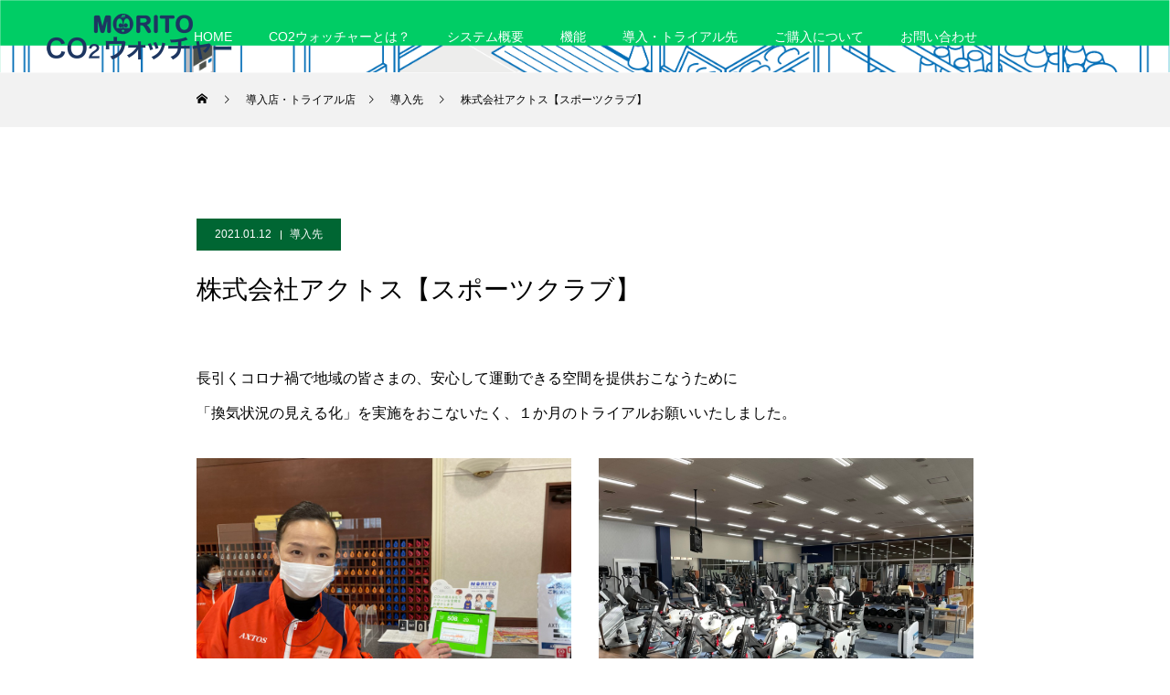

--- FILE ---
content_type: text/html; charset=UTF-8
request_url: https://co2watcher.com/archives/952/01/12/
body_size: 18123
content:
<!DOCTYPE html>
<html class="pc" dir="ltr" lang="ja" prefix="og: https://ogp.me/ns#">
<head prefix="og: http://ogp.me/ns# fb: http://ogp.me/ns/fb#">
<meta charset="UTF-8">
<!--[if IE]><meta http-equiv="X-UA-Compatible" content="IE=edge"><![endif]-->
<meta name="viewport" content="width=device-width">

<meta name="description" content="			長引くコロナ禍で地域の皆さまの、安心して運動できる空間を提供おこなうために「換気状況の見える化」を実施をおこないたく、１か月のトライアルお願いいたしました。">
<meta name="facebook-domain-verification" content="2dzvp33agunnykvrv3cy18vdvn20si" />
<link rel="pingback" href="https://co2watcher.com/wp/xmlrpc.php">
<link rel="shortcut icon" href="https://co2watcher.com/wp/wp-content/uploads/2020/10/favicon-co2.png">

		<!-- All in One SEO 4.8.5 - aioseo.com -->
		<title>株式会社アクトス【スポーツクラブ】 - co2watcherサイト</title>
	<meta name="description" content="長引くコロナ禍で地域の皆さまの、安心して運動できる空間を提供おこなうために 「換気状況の見える化」を実施をおこ" />
	<meta name="robots" content="max-image-preview:large" />
	<meta name="author" content="har-wpmaster"/>
	<link rel="canonical" href="https://co2watcher.com/archives/952/01/12/" />
	<meta name="generator" content="All in One SEO (AIOSEO) 4.8.5" />
		<meta property="og:locale" content="ja_JP" />
		<meta property="og:site_name" content="co2watcherサイト -" />
		<meta property="og:type" content="article" />
		<meta property="og:title" content="株式会社アクトス【スポーツクラブ】 - co2watcherサイト" />
		<meta property="og:description" content="長引くコロナ禍で地域の皆さまの、安心して運動できる空間を提供おこなうために 「換気状況の見える化」を実施をおこ" />
		<meta property="og:url" content="https://co2watcher.com/archives/952/01/12/" />
		<meta property="article:published_time" content="2021-01-12T06:26:10+00:00" />
		<meta property="article:modified_time" content="2021-01-12T06:45:51+00:00" />
		<meta name="twitter:card" content="summary_large_image" />
		<meta name="twitter:title" content="株式会社アクトス【スポーツクラブ】 - co2watcherサイト" />
		<meta name="twitter:description" content="長引くコロナ禍で地域の皆さまの、安心して運動できる空間を提供おこなうために 「換気状況の見える化」を実施をおこ" />
		<script type="application/ld+json" class="aioseo-schema">
			{"@context":"https:\/\/schema.org","@graph":[{"@type":"BlogPosting","@id":"https:\/\/co2watcher.com\/archives\/952\/01\/12\/#blogposting","name":"\u682a\u5f0f\u4f1a\u793e\u30a2\u30af\u30c8\u30b9\u3010\u30b9\u30dd\u30fc\u30c4\u30af\u30e9\u30d6\u3011 - co2watcher\u30b5\u30a4\u30c8","headline":"\u682a\u5f0f\u4f1a\u793e\u30a2\u30af\u30c8\u30b9\u3010\u30b9\u30dd\u30fc\u30c4\u30af\u30e9\u30d6\u3011","author":{"@id":"https:\/\/co2watcher.com\/archives\/team\/har-wpmaster\/#author"},"publisher":{"@id":"https:\/\/co2watcher.com\/#organization"},"image":{"@type":"ImageObject","url":"https:\/\/co2watcher.com\/wp\/wp-content\/uploads\/2021\/01\/\u5c0e\u5165-AXTOS-logo.png","width":1000,"height":1000},"datePublished":"2021-01-12T15:26:10+09:00","dateModified":"2021-01-12T15:45:51+09:00","inLanguage":"ja","mainEntityOfPage":{"@id":"https:\/\/co2watcher.com\/archives\/952\/01\/12\/#webpage"},"isPartOf":{"@id":"https:\/\/co2watcher.com\/archives\/952\/01\/12\/#webpage"},"articleSection":"\u5c0e\u5165\u5148"},{"@type":"BreadcrumbList","@id":"https:\/\/co2watcher.com\/archives\/952\/01\/12\/#breadcrumblist","itemListElement":[{"@type":"ListItem","@id":"https:\/\/co2watcher.com#listItem","position":1,"name":"\u5bb6","item":"https:\/\/co2watcher.com","nextItem":{"@type":"ListItem","@id":"https:\/\/co2watcher.com\/archives\/category\/tral-1\/#listItem","name":"\u5c0e\u5165\u30fb\u30c8\u30e9\u30a4\u30a2\u30eb\u5148"}},{"@type":"ListItem","@id":"https:\/\/co2watcher.com\/archives\/category\/tral-1\/#listItem","position":2,"name":"\u5c0e\u5165\u30fb\u30c8\u30e9\u30a4\u30a2\u30eb\u5148","item":"https:\/\/co2watcher.com\/archives\/category\/tral-1\/","nextItem":{"@type":"ListItem","@id":"https:\/\/co2watcher.com\/archives\/category\/tral-1\/trial\/#listItem","name":"\u5c0e\u5165\u5148"},"previousItem":{"@type":"ListItem","@id":"https:\/\/co2watcher.com#listItem","name":"\u5bb6"}},{"@type":"ListItem","@id":"https:\/\/co2watcher.com\/archives\/category\/tral-1\/trial\/#listItem","position":3,"name":"\u5c0e\u5165\u5148","item":"https:\/\/co2watcher.com\/archives\/category\/tral-1\/trial\/","nextItem":{"@type":"ListItem","@id":"https:\/\/co2watcher.com\/archives\/952\/01\/12\/#listItem","name":"\u682a\u5f0f\u4f1a\u793e\u30a2\u30af\u30c8\u30b9\u3010\u30b9\u30dd\u30fc\u30c4\u30af\u30e9\u30d6\u3011"},"previousItem":{"@type":"ListItem","@id":"https:\/\/co2watcher.com\/archives\/category\/tral-1\/#listItem","name":"\u5c0e\u5165\u30fb\u30c8\u30e9\u30a4\u30a2\u30eb\u5148"}},{"@type":"ListItem","@id":"https:\/\/co2watcher.com\/archives\/952\/01\/12\/#listItem","position":4,"name":"\u682a\u5f0f\u4f1a\u793e\u30a2\u30af\u30c8\u30b9\u3010\u30b9\u30dd\u30fc\u30c4\u30af\u30e9\u30d6\u3011","previousItem":{"@type":"ListItem","@id":"https:\/\/co2watcher.com\/archives\/category\/tral-1\/trial\/#listItem","name":"\u5c0e\u5165\u5148"}}]},{"@type":"Organization","@id":"https:\/\/co2watcher.com\/#organization","name":"co2watcher\u30b5\u30a4\u30c8","url":"https:\/\/co2watcher.com\/"},{"@type":"Person","@id":"https:\/\/co2watcher.com\/archives\/team\/har-wpmaster\/#author","url":"https:\/\/co2watcher.com\/archives\/team\/har-wpmaster\/","name":"har-wpmaster","image":{"@type":"ImageObject","@id":"https:\/\/co2watcher.com\/archives\/952\/01\/12\/#authorImage","url":"https:\/\/secure.gravatar.com\/avatar\/190234238eb77dd2208c3dc8377322bf?s=96&d=mm&r=g","width":96,"height":96,"caption":"har-wpmaster"}},{"@type":"WebPage","@id":"https:\/\/co2watcher.com\/archives\/952\/01\/12\/#webpage","url":"https:\/\/co2watcher.com\/archives\/952\/01\/12\/","name":"\u682a\u5f0f\u4f1a\u793e\u30a2\u30af\u30c8\u30b9\u3010\u30b9\u30dd\u30fc\u30c4\u30af\u30e9\u30d6\u3011 - co2watcher\u30b5\u30a4\u30c8","description":"\u9577\u5f15\u304f\u30b3\u30ed\u30ca\u798d\u3067\u5730\u57df\u306e\u7686\u3055\u307e\u306e\u3001\u5b89\u5fc3\u3057\u3066\u904b\u52d5\u3067\u304d\u308b\u7a7a\u9593\u3092\u63d0\u4f9b\u304a\u3053\u306a\u3046\u305f\u3081\u306b \u300c\u63db\u6c17\u72b6\u6cc1\u306e\u898b\u3048\u308b\u5316\u300d\u3092\u5b9f\u65bd\u3092\u304a\u3053","inLanguage":"ja","isPartOf":{"@id":"https:\/\/co2watcher.com\/#website"},"breadcrumb":{"@id":"https:\/\/co2watcher.com\/archives\/952\/01\/12\/#breadcrumblist"},"author":{"@id":"https:\/\/co2watcher.com\/archives\/team\/har-wpmaster\/#author"},"creator":{"@id":"https:\/\/co2watcher.com\/archives\/team\/har-wpmaster\/#author"},"image":{"@type":"ImageObject","url":"https:\/\/co2watcher.com\/wp\/wp-content\/uploads\/2021\/01\/\u5c0e\u5165-AXTOS-logo.png","@id":"https:\/\/co2watcher.com\/archives\/952\/01\/12\/#mainImage","width":1000,"height":1000},"primaryImageOfPage":{"@id":"https:\/\/co2watcher.com\/archives\/952\/01\/12\/#mainImage"},"datePublished":"2021-01-12T15:26:10+09:00","dateModified":"2021-01-12T15:45:51+09:00"},{"@type":"WebSite","@id":"https:\/\/co2watcher.com\/#website","url":"https:\/\/co2watcher.com\/","name":"co2watcher\u30b5\u30a4\u30c8","inLanguage":"ja","publisher":{"@id":"https:\/\/co2watcher.com\/#organization"}}]}
		</script>
		<!-- All in One SEO -->

<meta property="og:type" content="article">
<meta property="og:url" content="https://co2watcher.com/archives/952/01/12/">
<meta property="og:title" content="株式会社アクトス【スポーツクラブ】 - co2watcherサイト">
<meta property="og:description" content="			長引くコロナ禍で地域の皆さまの、安心して運動できる空間を提供おこなうために「換気状況の見える化」を実施をおこないたく、１か月のトライアルお願いいたしました。">
<meta property="og:site_name" content="co2watcherサイト">
<meta property="og:image" content="https://co2watcher.com/wp/wp-content/uploads/2021/01/導入-AXTOS-logo.png">
<meta property="og:image:secure_url" content="https://co2watcher.com/wp/wp-content/uploads/2021/01/導入-AXTOS-logo.png"> 
<meta property="og:image:width" content="1000"> 
<meta property="og:image:height" content="1000">
<link rel='dns-prefetch' href='//webfonts.xserver.jp' />
<link rel='dns-prefetch' href='//fonts.googleapis.com' />
<link rel="alternate" type="application/rss+xml" title="co2watcherサイト &raquo; フィード" href="https://co2watcher.com/feed/" />
<link rel="alternate" type="application/rss+xml" title="co2watcherサイト &raquo; コメントフィード" href="https://co2watcher.com/comments/feed/" />
<link rel="alternate" type="application/rss+xml" title="co2watcherサイト &raquo; 株式会社アクトス【スポーツクラブ】 のコメントのフィード" href="https://co2watcher.com/archives/952/01/12/feed/" />
		<!-- This site uses the Google Analytics by MonsterInsights plugin v9.11.1 - Using Analytics tracking - https://www.monsterinsights.com/ -->
							<script src="//www.googletagmanager.com/gtag/js?id=G-TYW4WHBPZX"  data-cfasync="false" data-wpfc-render="false" type="text/javascript" async></script>
			<script data-cfasync="false" data-wpfc-render="false" type="text/javascript">
				var mi_version = '9.11.1';
				var mi_track_user = true;
				var mi_no_track_reason = '';
								var MonsterInsightsDefaultLocations = {"page_location":"https:\/\/co2watcher.com\/archives\/952\/01\/12\/"};
								if ( typeof MonsterInsightsPrivacyGuardFilter === 'function' ) {
					var MonsterInsightsLocations = (typeof MonsterInsightsExcludeQuery === 'object') ? MonsterInsightsPrivacyGuardFilter( MonsterInsightsExcludeQuery ) : MonsterInsightsPrivacyGuardFilter( MonsterInsightsDefaultLocations );
				} else {
					var MonsterInsightsLocations = (typeof MonsterInsightsExcludeQuery === 'object') ? MonsterInsightsExcludeQuery : MonsterInsightsDefaultLocations;
				}

								var disableStrs = [
										'ga-disable-G-TYW4WHBPZX',
									];

				/* Function to detect opted out users */
				function __gtagTrackerIsOptedOut() {
					for (var index = 0; index < disableStrs.length; index++) {
						if (document.cookie.indexOf(disableStrs[index] + '=true') > -1) {
							return true;
						}
					}

					return false;
				}

				/* Disable tracking if the opt-out cookie exists. */
				if (__gtagTrackerIsOptedOut()) {
					for (var index = 0; index < disableStrs.length; index++) {
						window[disableStrs[index]] = true;
					}
				}

				/* Opt-out function */
				function __gtagTrackerOptout() {
					for (var index = 0; index < disableStrs.length; index++) {
						document.cookie = disableStrs[index] + '=true; expires=Thu, 31 Dec 2099 23:59:59 UTC; path=/';
						window[disableStrs[index]] = true;
					}
				}

				if ('undefined' === typeof gaOptout) {
					function gaOptout() {
						__gtagTrackerOptout();
					}
				}
								window.dataLayer = window.dataLayer || [];

				window.MonsterInsightsDualTracker = {
					helpers: {},
					trackers: {},
				};
				if (mi_track_user) {
					function __gtagDataLayer() {
						dataLayer.push(arguments);
					}

					function __gtagTracker(type, name, parameters) {
						if (!parameters) {
							parameters = {};
						}

						if (parameters.send_to) {
							__gtagDataLayer.apply(null, arguments);
							return;
						}

						if (type === 'event') {
														parameters.send_to = monsterinsights_frontend.v4_id;
							var hookName = name;
							if (typeof parameters['event_category'] !== 'undefined') {
								hookName = parameters['event_category'] + ':' + name;
							}

							if (typeof MonsterInsightsDualTracker.trackers[hookName] !== 'undefined') {
								MonsterInsightsDualTracker.trackers[hookName](parameters);
							} else {
								__gtagDataLayer('event', name, parameters);
							}
							
						} else {
							__gtagDataLayer.apply(null, arguments);
						}
					}

					__gtagTracker('js', new Date());
					__gtagTracker('set', {
						'developer_id.dZGIzZG': true,
											});
					if ( MonsterInsightsLocations.page_location ) {
						__gtagTracker('set', MonsterInsightsLocations);
					}
										__gtagTracker('config', 'G-TYW4WHBPZX', {"forceSSL":"true","link_attribution":"true"} );
										window.gtag = __gtagTracker;										(function () {
						/* https://developers.google.com/analytics/devguides/collection/analyticsjs/ */
						/* ga and __gaTracker compatibility shim. */
						var noopfn = function () {
							return null;
						};
						var newtracker = function () {
							return new Tracker();
						};
						var Tracker = function () {
							return null;
						};
						var p = Tracker.prototype;
						p.get = noopfn;
						p.set = noopfn;
						p.send = function () {
							var args = Array.prototype.slice.call(arguments);
							args.unshift('send');
							__gaTracker.apply(null, args);
						};
						var __gaTracker = function () {
							var len = arguments.length;
							if (len === 0) {
								return;
							}
							var f = arguments[len - 1];
							if (typeof f !== 'object' || f === null || typeof f.hitCallback !== 'function') {
								if ('send' === arguments[0]) {
									var hitConverted, hitObject = false, action;
									if ('event' === arguments[1]) {
										if ('undefined' !== typeof arguments[3]) {
											hitObject = {
												'eventAction': arguments[3],
												'eventCategory': arguments[2],
												'eventLabel': arguments[4],
												'value': arguments[5] ? arguments[5] : 1,
											}
										}
									}
									if ('pageview' === arguments[1]) {
										if ('undefined' !== typeof arguments[2]) {
											hitObject = {
												'eventAction': 'page_view',
												'page_path': arguments[2],
											}
										}
									}
									if (typeof arguments[2] === 'object') {
										hitObject = arguments[2];
									}
									if (typeof arguments[5] === 'object') {
										Object.assign(hitObject, arguments[5]);
									}
									if ('undefined' !== typeof arguments[1].hitType) {
										hitObject = arguments[1];
										if ('pageview' === hitObject.hitType) {
											hitObject.eventAction = 'page_view';
										}
									}
									if (hitObject) {
										action = 'timing' === arguments[1].hitType ? 'timing_complete' : hitObject.eventAction;
										hitConverted = mapArgs(hitObject);
										__gtagTracker('event', action, hitConverted);
									}
								}
								return;
							}

							function mapArgs(args) {
								var arg, hit = {};
								var gaMap = {
									'eventCategory': 'event_category',
									'eventAction': 'event_action',
									'eventLabel': 'event_label',
									'eventValue': 'event_value',
									'nonInteraction': 'non_interaction',
									'timingCategory': 'event_category',
									'timingVar': 'name',
									'timingValue': 'value',
									'timingLabel': 'event_label',
									'page': 'page_path',
									'location': 'page_location',
									'title': 'page_title',
									'referrer' : 'page_referrer',
								};
								for (arg in args) {
																		if (!(!args.hasOwnProperty(arg) || !gaMap.hasOwnProperty(arg))) {
										hit[gaMap[arg]] = args[arg];
									} else {
										hit[arg] = args[arg];
									}
								}
								return hit;
							}

							try {
								f.hitCallback();
							} catch (ex) {
							}
						};
						__gaTracker.create = newtracker;
						__gaTracker.getByName = newtracker;
						__gaTracker.getAll = function () {
							return [];
						};
						__gaTracker.remove = noopfn;
						__gaTracker.loaded = true;
						window['__gaTracker'] = __gaTracker;
					})();
									} else {
										console.log("");
					(function () {
						function __gtagTracker() {
							return null;
						}

						window['__gtagTracker'] = __gtagTracker;
						window['gtag'] = __gtagTracker;
					})();
									}
			</script>
							<!-- / Google Analytics by MonsterInsights -->
		<script type="text/javascript">
/* <![CDATA[ */
window._wpemojiSettings = {"baseUrl":"https:\/\/s.w.org\/images\/core\/emoji\/14.0.0\/72x72\/","ext":".png","svgUrl":"https:\/\/s.w.org\/images\/core\/emoji\/14.0.0\/svg\/","svgExt":".svg","source":{"concatemoji":"https:\/\/co2watcher.com\/wp\/wp-includes\/js\/wp-emoji-release.min.js?ver=6.4.7"}};
/*! This file is auto-generated */
!function(i,n){var o,s,e;function c(e){try{var t={supportTests:e,timestamp:(new Date).valueOf()};sessionStorage.setItem(o,JSON.stringify(t))}catch(e){}}function p(e,t,n){e.clearRect(0,0,e.canvas.width,e.canvas.height),e.fillText(t,0,0);var t=new Uint32Array(e.getImageData(0,0,e.canvas.width,e.canvas.height).data),r=(e.clearRect(0,0,e.canvas.width,e.canvas.height),e.fillText(n,0,0),new Uint32Array(e.getImageData(0,0,e.canvas.width,e.canvas.height).data));return t.every(function(e,t){return e===r[t]})}function u(e,t,n){switch(t){case"flag":return n(e,"\ud83c\udff3\ufe0f\u200d\u26a7\ufe0f","\ud83c\udff3\ufe0f\u200b\u26a7\ufe0f")?!1:!n(e,"\ud83c\uddfa\ud83c\uddf3","\ud83c\uddfa\u200b\ud83c\uddf3")&&!n(e,"\ud83c\udff4\udb40\udc67\udb40\udc62\udb40\udc65\udb40\udc6e\udb40\udc67\udb40\udc7f","\ud83c\udff4\u200b\udb40\udc67\u200b\udb40\udc62\u200b\udb40\udc65\u200b\udb40\udc6e\u200b\udb40\udc67\u200b\udb40\udc7f");case"emoji":return!n(e,"\ud83e\udef1\ud83c\udffb\u200d\ud83e\udef2\ud83c\udfff","\ud83e\udef1\ud83c\udffb\u200b\ud83e\udef2\ud83c\udfff")}return!1}function f(e,t,n){var r="undefined"!=typeof WorkerGlobalScope&&self instanceof WorkerGlobalScope?new OffscreenCanvas(300,150):i.createElement("canvas"),a=r.getContext("2d",{willReadFrequently:!0}),o=(a.textBaseline="top",a.font="600 32px Arial",{});return e.forEach(function(e){o[e]=t(a,e,n)}),o}function t(e){var t=i.createElement("script");t.src=e,t.defer=!0,i.head.appendChild(t)}"undefined"!=typeof Promise&&(o="wpEmojiSettingsSupports",s=["flag","emoji"],n.supports={everything:!0,everythingExceptFlag:!0},e=new Promise(function(e){i.addEventListener("DOMContentLoaded",e,{once:!0})}),new Promise(function(t){var n=function(){try{var e=JSON.parse(sessionStorage.getItem(o));if("object"==typeof e&&"number"==typeof e.timestamp&&(new Date).valueOf()<e.timestamp+604800&&"object"==typeof e.supportTests)return e.supportTests}catch(e){}return null}();if(!n){if("undefined"!=typeof Worker&&"undefined"!=typeof OffscreenCanvas&&"undefined"!=typeof URL&&URL.createObjectURL&&"undefined"!=typeof Blob)try{var e="postMessage("+f.toString()+"("+[JSON.stringify(s),u.toString(),p.toString()].join(",")+"));",r=new Blob([e],{type:"text/javascript"}),a=new Worker(URL.createObjectURL(r),{name:"wpTestEmojiSupports"});return void(a.onmessage=function(e){c(n=e.data),a.terminate(),t(n)})}catch(e){}c(n=f(s,u,p))}t(n)}).then(function(e){for(var t in e)n.supports[t]=e[t],n.supports.everything=n.supports.everything&&n.supports[t],"flag"!==t&&(n.supports.everythingExceptFlag=n.supports.everythingExceptFlag&&n.supports[t]);n.supports.everythingExceptFlag=n.supports.everythingExceptFlag&&!n.supports.flag,n.DOMReady=!1,n.readyCallback=function(){n.DOMReady=!0}}).then(function(){return e}).then(function(){var e;n.supports.everything||(n.readyCallback(),(e=n.source||{}).concatemoji?t(e.concatemoji):e.wpemoji&&e.twemoji&&(t(e.twemoji),t(e.wpemoji)))}))}((window,document),window._wpemojiSettings);
/* ]]> */
</script>
<link rel='stylesheet' id='sdm-styles-css' href='https://co2watcher.com/wp/wp-content/plugins/simple-download-monitor/css/sdm_wp_styles.css?ver=6.4.7' type='text/css' media='all' />
<link rel='stylesheet' id='style-css' href='https://co2watcher.com/wp/wp-content/themes/force_tcd078/style.css?ver=1.1.4' type='text/css' media='all' />
<style id='wp-emoji-styles-inline-css' type='text/css'>

	img.wp-smiley, img.emoji {
		display: inline !important;
		border: none !important;
		box-shadow: none !important;
		height: 1em !important;
		width: 1em !important;
		margin: 0 0.07em !important;
		vertical-align: -0.1em !important;
		background: none !important;
		padding: 0 !important;
	}
</style>
<link rel='stylesheet' id='wp-block-library-css' href='https://co2watcher.com/wp/wp-includes/css/dist/block-library/style.min.css?ver=6.4.7' type='text/css' media='all' />
<style id='classic-theme-styles-inline-css' type='text/css'>
/*! This file is auto-generated */
.wp-block-button__link{color:#fff;background-color:#32373c;border-radius:9999px;box-shadow:none;text-decoration:none;padding:calc(.667em + 2px) calc(1.333em + 2px);font-size:1.125em}.wp-block-file__button{background:#32373c;color:#fff;text-decoration:none}
</style>
<style id='global-styles-inline-css' type='text/css'>
body{--wp--preset--color--black: #000000;--wp--preset--color--cyan-bluish-gray: #abb8c3;--wp--preset--color--white: #ffffff;--wp--preset--color--pale-pink: #f78da7;--wp--preset--color--vivid-red: #cf2e2e;--wp--preset--color--luminous-vivid-orange: #ff6900;--wp--preset--color--luminous-vivid-amber: #fcb900;--wp--preset--color--light-green-cyan: #7bdcb5;--wp--preset--color--vivid-green-cyan: #00d084;--wp--preset--color--pale-cyan-blue: #8ed1fc;--wp--preset--color--vivid-cyan-blue: #0693e3;--wp--preset--color--vivid-purple: #9b51e0;--wp--preset--gradient--vivid-cyan-blue-to-vivid-purple: linear-gradient(135deg,rgba(6,147,227,1) 0%,rgb(155,81,224) 100%);--wp--preset--gradient--light-green-cyan-to-vivid-green-cyan: linear-gradient(135deg,rgb(122,220,180) 0%,rgb(0,208,130) 100%);--wp--preset--gradient--luminous-vivid-amber-to-luminous-vivid-orange: linear-gradient(135deg,rgba(252,185,0,1) 0%,rgba(255,105,0,1) 100%);--wp--preset--gradient--luminous-vivid-orange-to-vivid-red: linear-gradient(135deg,rgba(255,105,0,1) 0%,rgb(207,46,46) 100%);--wp--preset--gradient--very-light-gray-to-cyan-bluish-gray: linear-gradient(135deg,rgb(238,238,238) 0%,rgb(169,184,195) 100%);--wp--preset--gradient--cool-to-warm-spectrum: linear-gradient(135deg,rgb(74,234,220) 0%,rgb(151,120,209) 20%,rgb(207,42,186) 40%,rgb(238,44,130) 60%,rgb(251,105,98) 80%,rgb(254,248,76) 100%);--wp--preset--gradient--blush-light-purple: linear-gradient(135deg,rgb(255,206,236) 0%,rgb(152,150,240) 100%);--wp--preset--gradient--blush-bordeaux: linear-gradient(135deg,rgb(254,205,165) 0%,rgb(254,45,45) 50%,rgb(107,0,62) 100%);--wp--preset--gradient--luminous-dusk: linear-gradient(135deg,rgb(255,203,112) 0%,rgb(199,81,192) 50%,rgb(65,88,208) 100%);--wp--preset--gradient--pale-ocean: linear-gradient(135deg,rgb(255,245,203) 0%,rgb(182,227,212) 50%,rgb(51,167,181) 100%);--wp--preset--gradient--electric-grass: linear-gradient(135deg,rgb(202,248,128) 0%,rgb(113,206,126) 100%);--wp--preset--gradient--midnight: linear-gradient(135deg,rgb(2,3,129) 0%,rgb(40,116,252) 100%);--wp--preset--font-size--small: 13px;--wp--preset--font-size--medium: 20px;--wp--preset--font-size--large: 36px;--wp--preset--font-size--x-large: 42px;--wp--preset--spacing--20: 0.44rem;--wp--preset--spacing--30: 0.67rem;--wp--preset--spacing--40: 1rem;--wp--preset--spacing--50: 1.5rem;--wp--preset--spacing--60: 2.25rem;--wp--preset--spacing--70: 3.38rem;--wp--preset--spacing--80: 5.06rem;--wp--preset--shadow--natural: 6px 6px 9px rgba(0, 0, 0, 0.2);--wp--preset--shadow--deep: 12px 12px 50px rgba(0, 0, 0, 0.4);--wp--preset--shadow--sharp: 6px 6px 0px rgba(0, 0, 0, 0.2);--wp--preset--shadow--outlined: 6px 6px 0px -3px rgba(255, 255, 255, 1), 6px 6px rgba(0, 0, 0, 1);--wp--preset--shadow--crisp: 6px 6px 0px rgba(0, 0, 0, 1);}:where(.is-layout-flex){gap: 0.5em;}:where(.is-layout-grid){gap: 0.5em;}body .is-layout-flow > .alignleft{float: left;margin-inline-start: 0;margin-inline-end: 2em;}body .is-layout-flow > .alignright{float: right;margin-inline-start: 2em;margin-inline-end: 0;}body .is-layout-flow > .aligncenter{margin-left: auto !important;margin-right: auto !important;}body .is-layout-constrained > .alignleft{float: left;margin-inline-start: 0;margin-inline-end: 2em;}body .is-layout-constrained > .alignright{float: right;margin-inline-start: 2em;margin-inline-end: 0;}body .is-layout-constrained > .aligncenter{margin-left: auto !important;margin-right: auto !important;}body .is-layout-constrained > :where(:not(.alignleft):not(.alignright):not(.alignfull)){max-width: var(--wp--style--global--content-size);margin-left: auto !important;margin-right: auto !important;}body .is-layout-constrained > .alignwide{max-width: var(--wp--style--global--wide-size);}body .is-layout-flex{display: flex;}body .is-layout-flex{flex-wrap: wrap;align-items: center;}body .is-layout-flex > *{margin: 0;}body .is-layout-grid{display: grid;}body .is-layout-grid > *{margin: 0;}:where(.wp-block-columns.is-layout-flex){gap: 2em;}:where(.wp-block-columns.is-layout-grid){gap: 2em;}:where(.wp-block-post-template.is-layout-flex){gap: 1.25em;}:where(.wp-block-post-template.is-layout-grid){gap: 1.25em;}.has-black-color{color: var(--wp--preset--color--black) !important;}.has-cyan-bluish-gray-color{color: var(--wp--preset--color--cyan-bluish-gray) !important;}.has-white-color{color: var(--wp--preset--color--white) !important;}.has-pale-pink-color{color: var(--wp--preset--color--pale-pink) !important;}.has-vivid-red-color{color: var(--wp--preset--color--vivid-red) !important;}.has-luminous-vivid-orange-color{color: var(--wp--preset--color--luminous-vivid-orange) !important;}.has-luminous-vivid-amber-color{color: var(--wp--preset--color--luminous-vivid-amber) !important;}.has-light-green-cyan-color{color: var(--wp--preset--color--light-green-cyan) !important;}.has-vivid-green-cyan-color{color: var(--wp--preset--color--vivid-green-cyan) !important;}.has-pale-cyan-blue-color{color: var(--wp--preset--color--pale-cyan-blue) !important;}.has-vivid-cyan-blue-color{color: var(--wp--preset--color--vivid-cyan-blue) !important;}.has-vivid-purple-color{color: var(--wp--preset--color--vivid-purple) !important;}.has-black-background-color{background-color: var(--wp--preset--color--black) !important;}.has-cyan-bluish-gray-background-color{background-color: var(--wp--preset--color--cyan-bluish-gray) !important;}.has-white-background-color{background-color: var(--wp--preset--color--white) !important;}.has-pale-pink-background-color{background-color: var(--wp--preset--color--pale-pink) !important;}.has-vivid-red-background-color{background-color: var(--wp--preset--color--vivid-red) !important;}.has-luminous-vivid-orange-background-color{background-color: var(--wp--preset--color--luminous-vivid-orange) !important;}.has-luminous-vivid-amber-background-color{background-color: var(--wp--preset--color--luminous-vivid-amber) !important;}.has-light-green-cyan-background-color{background-color: var(--wp--preset--color--light-green-cyan) !important;}.has-vivid-green-cyan-background-color{background-color: var(--wp--preset--color--vivid-green-cyan) !important;}.has-pale-cyan-blue-background-color{background-color: var(--wp--preset--color--pale-cyan-blue) !important;}.has-vivid-cyan-blue-background-color{background-color: var(--wp--preset--color--vivid-cyan-blue) !important;}.has-vivid-purple-background-color{background-color: var(--wp--preset--color--vivid-purple) !important;}.has-black-border-color{border-color: var(--wp--preset--color--black) !important;}.has-cyan-bluish-gray-border-color{border-color: var(--wp--preset--color--cyan-bluish-gray) !important;}.has-white-border-color{border-color: var(--wp--preset--color--white) !important;}.has-pale-pink-border-color{border-color: var(--wp--preset--color--pale-pink) !important;}.has-vivid-red-border-color{border-color: var(--wp--preset--color--vivid-red) !important;}.has-luminous-vivid-orange-border-color{border-color: var(--wp--preset--color--luminous-vivid-orange) !important;}.has-luminous-vivid-amber-border-color{border-color: var(--wp--preset--color--luminous-vivid-amber) !important;}.has-light-green-cyan-border-color{border-color: var(--wp--preset--color--light-green-cyan) !important;}.has-vivid-green-cyan-border-color{border-color: var(--wp--preset--color--vivid-green-cyan) !important;}.has-pale-cyan-blue-border-color{border-color: var(--wp--preset--color--pale-cyan-blue) !important;}.has-vivid-cyan-blue-border-color{border-color: var(--wp--preset--color--vivid-cyan-blue) !important;}.has-vivid-purple-border-color{border-color: var(--wp--preset--color--vivid-purple) !important;}.has-vivid-cyan-blue-to-vivid-purple-gradient-background{background: var(--wp--preset--gradient--vivid-cyan-blue-to-vivid-purple) !important;}.has-light-green-cyan-to-vivid-green-cyan-gradient-background{background: var(--wp--preset--gradient--light-green-cyan-to-vivid-green-cyan) !important;}.has-luminous-vivid-amber-to-luminous-vivid-orange-gradient-background{background: var(--wp--preset--gradient--luminous-vivid-amber-to-luminous-vivid-orange) !important;}.has-luminous-vivid-orange-to-vivid-red-gradient-background{background: var(--wp--preset--gradient--luminous-vivid-orange-to-vivid-red) !important;}.has-very-light-gray-to-cyan-bluish-gray-gradient-background{background: var(--wp--preset--gradient--very-light-gray-to-cyan-bluish-gray) !important;}.has-cool-to-warm-spectrum-gradient-background{background: var(--wp--preset--gradient--cool-to-warm-spectrum) !important;}.has-blush-light-purple-gradient-background{background: var(--wp--preset--gradient--blush-light-purple) !important;}.has-blush-bordeaux-gradient-background{background: var(--wp--preset--gradient--blush-bordeaux) !important;}.has-luminous-dusk-gradient-background{background: var(--wp--preset--gradient--luminous-dusk) !important;}.has-pale-ocean-gradient-background{background: var(--wp--preset--gradient--pale-ocean) !important;}.has-electric-grass-gradient-background{background: var(--wp--preset--gradient--electric-grass) !important;}.has-midnight-gradient-background{background: var(--wp--preset--gradient--midnight) !important;}.has-small-font-size{font-size: var(--wp--preset--font-size--small) !important;}.has-medium-font-size{font-size: var(--wp--preset--font-size--medium) !important;}.has-large-font-size{font-size: var(--wp--preset--font-size--large) !important;}.has-x-large-font-size{font-size: var(--wp--preset--font-size--x-large) !important;}
.wp-block-navigation a:where(:not(.wp-element-button)){color: inherit;}
:where(.wp-block-post-template.is-layout-flex){gap: 1.25em;}:where(.wp-block-post-template.is-layout-grid){gap: 1.25em;}
:where(.wp-block-columns.is-layout-flex){gap: 2em;}:where(.wp-block-columns.is-layout-grid){gap: 2em;}
.wp-block-pullquote{font-size: 1.5em;line-height: 1.6;}
</style>
<link rel='stylesheet' id='contact-form-7-css' href='https://co2watcher.com/wp/wp-content/plugins/contact-form-7/includes/css/styles.css?ver=5.8.5' type='text/css' media='all' />
<link rel='stylesheet' id='contact-form-7-confirm-css' href='https://co2watcher.com/wp/wp-content/plugins/contact-form-7-add-confirm/includes/css/styles.css?ver=5.1' type='text/css' media='all' />
<link rel='stylesheet' id='siteorigin-panels-front-css' href='https://co2watcher.com/wp/wp-content/plugins/siteorigin-panels/css/front-flex.min.css?ver=2.33.1' type='text/css' media='all' />
<link rel='stylesheet' id='mm-compiled-options-mobmenu-css' href='https://co2watcher.com/wp/wp-content/uploads/dynamic-mobmenu.css?ver=2.8.8-395' type='text/css' media='all' />
<link rel='stylesheet' id='mm-google-webfont-dosis-css' href='//fonts.googleapis.com/css?family=Dosis%3Ainherit%2C400&#038;subset=latin%2Clatin-ext&#038;ver=6.4.7' type='text/css' media='all' />
<link rel='stylesheet' id='cssmobmenu-icons-css' href='https://co2watcher.com/wp/wp-content/plugins/mobile-menu/includes/css/mobmenu-icons.css?ver=6.4.7' type='text/css' media='all' />
<link rel='stylesheet' id='cssmobmenu-css' href='https://co2watcher.com/wp/wp-content/plugins/mobile-menu/includes/css/mobmenu.css?ver=2.8.8' type='text/css' media='all' />
<script type="text/javascript" src="https://co2watcher.com/wp/wp-includes/js/jquery/jquery.min.js?ver=3.7.1" id="jquery-core-js"></script>
<script type="text/javascript" src="https://co2watcher.com/wp/wp-includes/js/jquery/jquery-migrate.min.js?ver=3.4.1" id="jquery-migrate-js"></script>
<script type="text/javascript" src="//webfonts.xserver.jp/js/xserverv3.js?fadein=0&amp;ver=2.0.8" id="typesquare_std-js"></script>
<script type="text/javascript" src="https://co2watcher.com/wp/wp-content/plugins/google-analytics-for-wordpress/assets/js/frontend-gtag.min.js?ver=9.11.1" id="monsterinsights-frontend-script-js" async="async" data-wp-strategy="async"></script>
<script data-cfasync="false" data-wpfc-render="false" type="text/javascript" id='monsterinsights-frontend-script-js-extra'>/* <![CDATA[ */
var monsterinsights_frontend = {"js_events_tracking":"true","download_extensions":"doc,pdf,ppt,zip,xls,docx,pptx,xlsx","inbound_paths":"[{\"path\":\"\\\/go\\\/\",\"label\":\"affiliate\"},{\"path\":\"\\\/recommend\\\/\",\"label\":\"affiliate\"}]","home_url":"https:\/\/co2watcher.com","hash_tracking":"false","v4_id":"G-TYW4WHBPZX"};/* ]]> */
</script>
<script type="text/javascript" id="sdm-scripts-js-extra">
/* <![CDATA[ */
var sdm_ajax_script = {"ajaxurl":"https:\/\/co2watcher.com\/wp\/wp-admin\/admin-ajax.php"};
/* ]]> */
</script>
<script type="text/javascript" src="https://co2watcher.com/wp/wp-content/plugins/simple-download-monitor/js/sdm_wp_scripts.js?ver=6.4.7" id="sdm-scripts-js"></script>
<script type="text/javascript" src="https://co2watcher.com/wp/wp-content/themes/force_tcd078/js/jquery.cookie.js?ver=1.1.4" id="force-cookie-js"></script>
<script type="text/javascript" src="https://co2watcher.com/wp/wp-content/plugins/mobile-menu/includes/js/mobmenu.js?ver=2.8.8" id="mobmenujs-js"></script>
<link rel="https://api.w.org/" href="https://co2watcher.com/wp-json/" /><link rel="alternate" type="application/json" href="https://co2watcher.com/wp-json/wp/v2/posts/952" /><link rel='shortlink' href='https://co2watcher.com/?p=952' />
<link rel="alternate" type="application/json+oembed" href="https://co2watcher.com/wp-json/oembed/1.0/embed?url=https%3A%2F%2Fco2watcher.com%2Farchives%2F952%2F01%2F12%2F" />
<link rel="alternate" type="text/xml+oembed" href="https://co2watcher.com/wp-json/oembed/1.0/embed?url=https%3A%2F%2Fco2watcher.com%2Farchives%2F952%2F01%2F12%2F&#038;format=xml" />

<link rel="stylesheet" href="https://co2watcher.com/wp/wp-content/themes/force_tcd078/css/design-plus.css?ver=1.1.4">
<link rel="stylesheet" href="https://co2watcher.com/wp/wp-content/themes/force_tcd078/css/sns-botton.css?ver=1.1.4">
<link rel="stylesheet" media="screen and (max-width:1001px)" href="https://co2watcher.com/wp/wp-content/themes/force_tcd078/css/responsive.css?ver=1.1.4">
<link rel="stylesheet" media="screen and (max-width:1001px)" href="https://co2watcher.com/wp/wp-content/themes/force_tcd078/css/footer-bar.css?ver=1.1.4">

<script src="https://co2watcher.com/wp/wp-content/themes/force_tcd078/js/jquery.easing.1.3.js?ver=1.1.4"></script>
<script src="https://co2watcher.com/wp/wp-content/themes/force_tcd078/js/jscript.js?ver=1.1.4"></script>
<script src="https://co2watcher.com/wp/wp-content/themes/force_tcd078/js/comment.js?ver=1.1.4"></script>

<link rel="stylesheet" href="https://co2watcher.com/wp/wp-content/themes/force_tcd078/js/simplebar.css?ver=1.1.4">
<script src="https://co2watcher.com/wp/wp-content/themes/force_tcd078/js/simplebar.min.js?ver=1.1.4"></script>



<style type="text/css">

body, input, textarea { font-family: "Hiragino Sans", "ヒラギノ角ゴ ProN", "Hiragino Kaku Gothic ProN", "游ゴシック", YuGothic, "メイリオ", Meiryo, sans-serif; }

.rich_font, .p-vertical { font-family: "Hiragino Sans", "ヒラギノ角ゴ ProN", "Hiragino Kaku Gothic ProN", "游ゴシック", YuGothic, "メイリオ", Meiryo, sans-serif; font-weight:500; }

.rich_font_type1 { font-family: Arial, "ヒラギノ角ゴ ProN W3", "Hiragino Kaku Gothic ProN", "メイリオ", Meiryo, sans-serif; }
.rich_font_type2 { font-family: "Hiragino Sans", "ヒラギノ角ゴ ProN", "Hiragino Kaku Gothic ProN", "游ゴシック", YuGothic, "メイリオ", Meiryo, sans-serif; font-weight:500; }
.rich_font_type3 { font-family: "Times New Roman" , "游明朝" , "Yu Mincho" , "游明朝体" , "YuMincho" , "ヒラギノ明朝 Pro W3" , "Hiragino Mincho Pro" , "HiraMinProN-W3" , "HGS明朝E" , "ＭＳ Ｐ明朝" , "MS PMincho" , serif; font-weight:500; }

.post_content, #next_prev_post { font-family: "Hiragino Sans", "ヒラギノ角ゴ ProN", "Hiragino Kaku Gothic ProN", "游ゴシック", YuGothic, "メイリオ", Meiryo, sans-serif; }

.blog_meta { color:#ffffff !important; background:#006633 !important; }
.blog_meta a { color:#ffffff; }
.blog_meta li:last-child:before { background:#ffffff; }
.news_meta { color:#ffffff !important; background:#0085b2 !important; }
.news_meta a { color:#ffffff; }
.news_meta li:last-child:before { background:#ffffff; }

#header { border-bottom:1px solid rgba(255,255,255,0.5); }
#header.active, .pc .header_fix #header { background:#00cc66; border-color:rgba(255,255,255,0) !important; }
body.no_menu #header.active { background:none !important; border-bottom:1px solid rgba(255,255,255,0.5) !important; }
.mobile #header, .mobie #header.active, .mobile .header_fix #header { background:#ffffff; border:none; }
.mobile #header_logo .logo a, #menu_button:before { color:#000000; }
.mobile #header_logo .logo a:hover, #menu_button:hover:before { color:#cccccc; }

#global_menu > ul > li > a, #header_social_link li a, #header_logo .logo a { color:#ffffff; }
#global_menu > ul > li > a:hover, #header_social_link li a:hover:before, #global_menu > ul > li.megamenu_parent.active_button > a, #header_logo .logo a:hover, #global_menu > ul > li.active > a { color:#cccccc; }
#global_menu ul ul a { color:#FFFFFF; background:#00cc66; }
#global_menu ul ul a:hover { background:#00314a; }
#global_menu ul ul li.menu-item-has-children > a:before { color:#FFFFFF; }
#drawer_menu { background:#56aaff; }
#mobile_menu a { color:#ffffff; background:#56aaff; border-bottom:1px solid #444444; }
#mobile_menu li li a { color:#ffffff; background:#389bff; }
#mobile_menu a:hover, #drawer_menu .close_button:hover, #mobile_menu .child_menu_button:hover { color:#ffffff; background:#1489ff; }
#mobile_menu li li a:hover { color:#ffffff; }

.megamenu_gallery_category_list { background:#003249; }
.megamenu_gallery_category_list .title { font-size:20px; }
.megamenu_gallery_category_list .item a:before {
  background: -moz-linear-gradient(left,  rgba(0,0,0,0.5) 0%, rgba(0,0,0,0) 100%);
  background: -webkit-linear-gradient(left,  rgba(0,0,0,0.5) 0%,rgba(0,0,0,0) 100%);
  background: linear-gradient(to right,  rgba(0,0,0,0.5) 0%,rgba(0,0,0,0) 100%);
}
.megamenu_blog_list { background:#003249; }
.megamenu_blog_list .item .title { font-size:14px; }

#bread_crumb { background:#f2f2f2; }

#return_top a:before { color:#ffffff; }
#return_top a { background:#0084b4; }
#return_top a:hover { background:#00304b; }
#footer_banner .title { font-size:16px; color:#000000; }
@media screen and (max-width:750px) {
  #footer_banner .title { font-size:14px; }
}

#post_title_area .title { font-size:28px; color:#ffffff; }
#post_title_area:before {
  background: -moz-linear-gradient(top,  rgba(0,0,0,0) 0%, rgba(0,0,0,0) 100%);
  background: -webkit-linear-gradient(top,  rgba(0,0,0,0) 0%,rgba(0,0,0,0) 100%);
  background: linear-gradient(to bottom,  rgba(0,0,0,0) 0%,rgba(0,0,0,0) 100%);
}
#article .post_content { font-size:16px; }
#recent_post .headline { font-size:18px; }
#single_tab_post_list_header { font-size:16px; }
@media screen and (max-width:750px) {
  #post_title_area .title { font-size:20px; }
  #article .post_content { font-size:14px; }
  #recent_post .headline { font-size:16px; }
  #single_tab_post_list_header { font-size:14px; }
}

.author_profile a.avatar img, .animate_image img, .animate_background .image, #recipe_archive .blur_image {
  width:100%; height:auto;
  -webkit-transition: transform  0.75s ease;
  transition: transform  0.75s ease;
}
.author_profile a.avatar:hover img, .animate_image:hover img, .animate_background:hover .image, #recipe_archive a:hover .blur_image {
  -webkit-transform: scale(1.2);
  transform: scale(1.2);
}




a { color:#000; }

#comment_headline, .tcd_category_list a:hover, .tcd_category_list .child_menu_button:hover, #post_title_area .post_meta a:hover,
.cardlink_title a:hover, #recent_post .item a:hover, .comment a:hover, .comment_form_wrapper a:hover, .author_profile a:hover, .author_profile .author_link li a:hover:before, #post_meta_bottom a:hover,
#searchform .submit_button:hover:before, .styled_post_list1 a:hover .title_area, .styled_post_list1 a:hover .date, .p-dropdown__title:hover:after, .p-dropdown__list li a:hover, #menu_button:hover:before,
  { color: #00cc66; }

#submit_comment:hover, #cancel_comment_reply a:hover, #wp-calendar #prev a:hover, #wp-calendar #next a:hover, #wp-calendar td a:hover, #p_readmore .button:hover, .page_navi a:hover, #post_pagination p, #post_pagination a:hover, .c-pw__btn:hover, #post_pagination a:hover,
.member_list_slider .slick-dots button:hover::before, .member_list_slider .slick-dots .slick-active button::before, #comment_tab li.active a, #comment_tab li.active a:hover
  { background-color: #00cc66; }

#comment_textarea textarea:focus, .c-pw__box-input:focus, .page_navi a:hover, #post_pagination p, #post_pagination a:hover
  { border-color: #00cc66; }

a:hover, #header_logo a:hover, .megamenu_blog_list a:hover .title, .megamenu_blog_list .slider_arrow:hover:before, .index_post_list1 .slider_arrow:hover:before, #header_carousel .post_meta li a:hover,
#footer a:hover, #footer_social_link li a:hover:before, #bread_crumb a:hover, #bread_crumb li.home a:hover:after, #next_prev_post a:hover, #next_prev_post a:hover:before, .post_list1 .post_meta li a:hover, .index_post_list1 .carousel_arrow:hover:before, .post_list2 .post_meta li a:hover,
#recent_post .carousel_arrow:hover:before, #single_tab_post_list .carousel_arrow:hover:before, #single_tab_post_list_header li:hover, #single_author_title_area .author_link li a:hover:before, .megamenu_blog_list .carousel_arrow:hover:before,
#member_single .user_video_area a:hover:before, #single_gallery_list .item.video:hover:after, .single_copy_title_url_btn:hover, .p-dropdown__list li a:hover, .p-dropdown__title:hover
  { color: #b7b7b7; }
.post_content a { color:#135ac4; }
.post_content a:hover { color:#dd9933; }


.styled_h2 {
  font-size:22px !important; text-align:left; color:#000000;   border-top:1px solid #222222;
  border-bottom:1px solid #222222;
  border-left:0px solid #222222;
  border-right:0px solid #222222;
  padding:30px 0px 30px 0px !important;
  margin:0px 0px 30px !important;
}
.styled_h3 {
  font-size:20px !important; text-align:left; color:#000000;   border-top:2px solid #222222;
  border-bottom:1px solid #dddddd;
  border-left:0px solid #dddddd;
  border-right:0px solid #dddddd;
  padding:30px 0px 30px 20px !important;
  margin:0px 0px 30px !important;
}
.styled_h4 {
  font-size:18px !important; text-align:left; color:#000000;   border-top:0px solid #dddddd;
  border-bottom:0px solid #dddddd;
  border-left:2px solid #222222;
  border-right:0px solid #dddddd;
  padding:10px 0px 10px 15px !important;
  margin:0px 0px 30px !important;
}
.styled_h5 {
  font-size:16px !important; text-align:left; color:#000000;   border-top:0px solid #dddddd;
  border-bottom:0px solid #dddddd;
  border-left:0px solid #dddddd;
  border-right:0px solid #dddddd;
  padding:15px 15px 15px 15px !important;
  margin:0px 0px 30px !important;
}
.q_custom_button1 { background: #535353; color: #ffffff !important; border-color: #535353 !important; }
.q_custom_button1:hover, .q_custom_button1:focus { background: #7d7d7d; color: #ffffff !important; border-color: #7d7d7d !important; }
.q_custom_button2 { background: #535353; color: #ffffff !important; border-color: #535353 !important; }
.q_custom_button2:hover, .q_custom_button2:focus { background: #7d7d7d; color: #ffffff !important; border-color: #7d7d7d !important; }
.q_custom_button3 { background: #535353; color: #ffffff !important; border-color: #535353 !important; }
.q_custom_button3:hover, .q_custom_button3:focus { background: #7d7d7d; color: #ffffff !important; border-color: #7d7d7d !important; }
.speech_balloon_left1 .speach_balloon_text { background-color: #ffdfdf; border-color: #ffdfdf; color: #000000 }
.speech_balloon_left1 .speach_balloon_text::before { border-right-color: #ffdfdf }
.speech_balloon_left1 .speach_balloon_text::after { border-right-color: #ffdfdf }
.speech_balloon_left2 .speach_balloon_text { background-color: #ffffff; border-color: #ff5353; color: #000000 }
.speech_balloon_left2 .speach_balloon_text::before { border-right-color: #ff5353 }
.speech_balloon_left2 .speach_balloon_text::after { border-right-color: #ffffff }
.speech_balloon_right1 .speach_balloon_text { background-color: #ccf4ff; border-color: #ccf4ff; color: #000000 }
.speech_balloon_right1 .speach_balloon_text::before { border-left-color: #ccf4ff }
.speech_balloon_right1 .speach_balloon_text::after { border-left-color: #ccf4ff }
.speech_balloon_right2 .speach_balloon_text { background-color: #ffffff; border-color: #0789b5; color: #000000 }
.speech_balloon_right2 .speach_balloon_text::before { border-left-color: #0789b5 }
.speech_balloon_right2 .speach_balloon_text::after { border-left-color: #ffffff }

</style>

<script type="text/javascript">
jQuery(document).ready(function($){

  $('.megamenu_blog_slider').slick({
    infinite: true,
    dots: false,
    arrows: false,
    slidesToShow: 5,
    slidesToScroll: 1,
    swipeToSlide: true,
    touchThreshold: 20,
    adaptiveHeight: false,
    pauseOnHover: true,
    autoplay: false,
    fade: false,
    easing: 'easeOutExpo',
    speed: 700,
    autoplaySpeed: 5000
  });
  $('.megamenu_blog_list_inner .prev_item').on('click', function() {
    $('.megamenu_blog_slider').slick('slickPrev');
  });
  $('.megamenu_blog_list_inner .next_item').on('click', function() {
    $('.megamenu_blog_slider').slick('slickNext');
  });

});
</script>
<style>
.p-cta--1 .button { background: #004c66; }
.p-cta--1 .button:hover { background: #444444; }
.p-cta--2 .button { background: #004c66; }
.p-cta--2 .button:hover { background: #444444; }
.p-cta--3 .button { background: #004c66; }
.p-cta--3 .button:hover { background: #444444; }
</style>
<style type="text/css">
.p-footer-cta--1 .p-footer-cta__catch { color: #ffffff; }
.p-footer-cta--1 .p-footer-cta__desc { color: #999999; }
.p-footer-cta--1 .p-footer-cta__inner { background: rgba( 0, 0, 0, 1); }
.p-footer-cta--1 .p-footer-cta__btn { color:#ffffff; background: #004c66; }
.p-footer-cta--1 .p-footer-cta__btn:hover { color:#ffffff; background: #444444; }
.p-footer-cta--2 .p-footer-cta__catch { color: #ffffff; }
.p-footer-cta--2 .p-footer-cta__desc { color: #999999; }
.p-footer-cta--2 .p-footer-cta__inner { background: rgba( 0, 0, 0, 1); }
.p-footer-cta--2 .p-footer-cta__btn { color:#ffffff; background: #004c66; }
.p-footer-cta--2 .p-footer-cta__btn:hover { color:#ffffff; background: #444444; }
.p-footer-cta--3 .p-footer-cta__catch { color: #ffffff; }
.p-footer-cta--3 .p-footer-cta__desc { color: #999999; }
.p-footer-cta--3 .p-footer-cta__inner { background: rgba( 0, 0, 0, 1); }
.p-footer-cta--3 .p-footer-cta__btn { color:#ffffff; background: #004c66; }
.p-footer-cta--3 .p-footer-cta__btn:hover { color:#ffffff; background: #444444; }
</style>

<style media="all" id="siteorigin-panels-layouts-head">/* Layout 952 */ #pgc-952-0-0 { width:100%;width:calc(100% - ( 0 * 30px ) ) } #pg-952-0 , #pg-952-1 , #pl-952 .so-panel { margin-bottom:30px } #pgc-952-1-0 , #pgc-952-1-1 , #pgc-952-2-0 , #pgc-952-2-1 { width:50%;width:calc(50% - ( 0.5 * 30px ) ) } #pl-952 .so-panel:last-of-type { margin-bottom:0px } #pg-952-0.panel-has-style > .panel-row-style, #pg-952-0.panel-no-style , #pg-952-1.panel-has-style > .panel-row-style, #pg-952-1.panel-no-style , #pg-952-2.panel-has-style > .panel-row-style, #pg-952-2.panel-no-style { -webkit-align-items:flex-start;align-items:flex-start } @media (max-width:780px){ #pg-952-0.panel-no-style, #pg-952-0.panel-has-style > .panel-row-style, #pg-952-0 , #pg-952-1.panel-no-style, #pg-952-1.panel-has-style > .panel-row-style, #pg-952-1 , #pg-952-2.panel-no-style, #pg-952-2.panel-has-style > .panel-row-style, #pg-952-2 { -webkit-flex-direction:column;-ms-flex-direction:column;flex-direction:column } #pg-952-0 > .panel-grid-cell , #pg-952-0 > .panel-row-style > .panel-grid-cell , #pg-952-1 > .panel-grid-cell , #pg-952-1 > .panel-row-style > .panel-grid-cell , #pg-952-2 > .panel-grid-cell , #pg-952-2 > .panel-row-style > .panel-grid-cell { width:100%;margin-right:0 } #pgc-952-1-0 , #pgc-952-2-0 { margin-bottom:30px } #pl-952 .panel-grid-cell { padding:0 } #pl-952 .panel-grid .panel-grid-cell-empty { display:none } #pl-952 .panel-grid .panel-grid-cell-mobile-last { margin-bottom:0px }  } </style>		<style type="text/css" id="wp-custom-css">
			.q_custom_button3 {
    background: #00cc33;
    color: #ffffff !important;
	font-weight:bold;
    border-color: #00cc33 !important;
}

.mobmenur-container i {
    color: #000;
}
.mob-icon-menu:before {
    content: '' !important;
}
.mobmenu-right-panel li, .rightmbottom, .rightmtop {
    padding-left: 0%;
    padding-right: 0%;
}
.mobmenu .headertext {
 display:none;
}
.mobmenu-left-panel .mobmenu-left-bt, .mobmenu-right-panel .mobmenu-right-bt {
    position: absolute;
    right: 20px;
    top: 30px;
    font-size: 30px;
}


#mobmenuright li a, #mobmenuright li a:visited, .show-nav-right .mob-menu-copyright, .show-nav-right .mob-expand-submenu i {
    color: #000;
}
.mobmenu-content #mobmenuright > li > a:hover {
    background-color: #F7F7F7;
	color:green;
}
.mobmenu-content #mobmenuright .sub-menu a:hover {
    color: green;
}
.mobmenu-content #mobmenuright > li > a {
    background-color: none;
	color:black;
	border-bottom:1px solid;
}
.mobmenu-content li {
    border-bottom: 0px;
}
.mobmenu-content li > .sub-menu li {
    padding-left: 0px;
	padding-right:0px;
}
.mobmenu-content #mobmenuright .sub-menu a {
    color: #000;
}
.mobmenu-content #mobmenuright .sub-menu {
    background-color:#F7F7F7;
    margin: 0;
    color: #000 !important;
    position: initial;
    width: 100%;
}
.mobmenu-content #mobmenuright li:hover {
	color:#000;
    background-color: #F7F7F7;
}
.mobmenu-content li a {
    display: block;

    letter-spacing: 1px;
    padding: 10px 20px;
    text-decoration: none;
    font-size: 14px;
}
.mob-menu-slideout .mobmenu-panel, .mob-menu-slideout-over .mobmenu-panel, .mob-menu-slideout .mobmenu-cart-panel, .mob-menu-slideout-over .mobmenu-cart-panel {
    position: fixed;
    top: 0;
    height: 100%;
    overflow-y: hidden;
    overflow-x: hidden;
    z-index: 1;
    opacity: 1;
}
#page_header .headline_area:before {
    background: #00cc33;
}
#pg-340-2> .panel-row-style, #pg-340-3> .panel-row-style {
    background-color: #ffffff;
    border: 4px solid #3a74b4;
    padding: 10px 10px 10px 10px;
}
#pg-343-2> .panel-row-style {
        border: 4px solid #3a74b4 !important;
}
#pg-343-3> .panel-row-style {
        border: 4px solid #3a74b4 !important;
}

.post_content li, .post_content dt, .post_content dd {
    list-style: none;
  margin-left: -20px;
	padding:10px;
}

/*header部分のFBロゴ*/
#header_social_link li a {
    color: #ffffff;
border: 2px solid #1877F2;
 border-radius: 10px;
	background-color: #1877F2;
}

/*footer部分のFBロゴ*/
#footer_social_link li a {
    color: #ffffff;
border: 2px solid #1877F2;
 border-radius: 10px;
	background-color: #1877F2;
}

/*topページのFB部分*/
.index_design_content1.num3 .post_content {
    text-align: center;
}
	
/*おしらせ部分*/

.post_content table {
    margin: 160px 0 24px 0;
}

.post_content th {
    background: #3A74B4;
}
table {

  border-collapse: collapse;
  margin: 50px auto;
  padding: 50px;
  width: 650px;
      /*box-shadow: 0 0 15px -6px #00000073;
*/}
table tr {
  background-color: #fff;
}
table tbody tr:hover{
  background-color: #fffae9;
}
table th,
table td {
  padding: .35em 1em;
  border-bottom: dashed 1px solid #eee;
}
table thead th {
    font-size: 1.5em;
    padding: 1em;
}
table thead tr{
  background-color: #FFC107;
  color:#fff;
}
table tbody th {
  text-align: left;
  font-size: 1em;
}
.txt{
   text-align: left;
   font-size: 1em;
}
.price{
  text-align: right;
  color: #000;
  font-weight: bold;
}

/*--トップページのtablle MT変更*/
.ta01{
	    margin-top: 100px !important;
}
/*トップページのテーブル枠線消し*/
.post_content td, .post_content th {
     border: none; 
}
/*トップページレスポンシブ-リアル体験*/
.sp-img-ta {
	display: none;
}

@media screen and (max-width: 940px) {
	/*topページtableレスポンシブ*/
  .last td:last-child {
    border-bottom: solid 1px #ccc;
    width: 100%;
  }
  .ta01 {
    width: 80%;
  }
  .ta01 th,
  .ta01 td {
　　border-bottom: none;
    display: block;
    width: 100%;
  }
.post_content td, .post_content th {
    text-align: center;
	width: 90%;
	margin: auto;
}
	.ta-col{
		background-color:#97CE6D!important;
	}
	/*トップページレスポンシブ-リアル体験*/
.pc-img-ta {
	display: none !important;
}
.sp-img-ta {
	display:block;
}
.ta_ce_lef{
		text-align:left !important;
		padding-top:0px !important;
	padding-bottom:0px !important;
	}
	.pt30{
		padding-top:30px !important;
	}
	
}

@media screen and (max-width: 600px) {
  table{width: 100%;}
	
element.style {
}
media="screen and (max-width: 1001px)"
@media screen and (max-width: 750px)
#index_slider .caption.mobile.animate .animate2 {
    -webkit-animation: slideUp 1.0s cubic-bezier(0.165, 0.84, 0.44, 1) forwards 2.8s;
    animation: slideUp 1.0s cubic-bezier(0.165, 0.84, 0.44, 1) forwards 2.8s;
}
#index_slider .caption.mobile .button {
    color: #16345e;
    border-color: rgba(,0.8);
}
#index_slider .caption .catch, #index_slider .caption .catch_image, #index_slider .caption .desc, #index_slider .caption .button {
    opacity: 0;
    position: relative;
}
media="screen and (max-width: 1001px)"
@media screen and (max-width: 750px)
#index_slider .button {
    margin-top: 17px;
}
media="screen and (max-width: 1001px)"
@media screen and (max-width: 950px)

#index_slider .button {
    border: 1px solid 
element.style {
}
media="screen and (max-width: 1001px)"
@media screen and (max-width: 750px)
#index_slider .caption.mobile.animate .animate2 {
    -webkit-animation: slideUp 1.0s cubic-bezier(0.165, 0.84, 0.44, 1) forwards 2.8s;
    animation: slideUp 1.0s cubic-bezier(0.165, 0.84, 0.44, 1) forwards 2.8s;
}
#index_slider .caption.mobile .button {
    color: #16345e;
    border-color: rgba(,0.8);
}
#index_slider .caption .catch, #index_slider .caption .catch_image, #index_slider .caption .desc, #index_slider .caption .button {
    opacity: 0;
    position: relative;
}
	
	#index_slider .button {
     border-color: #16345e;
}
	
	
	
	
media="screen and (max-width: 1001px)"
@media screen and (max-width: 750px)
#index_slider .button {
    margin-top: 17px;
}
media="screen and (max-width: 1001px)"
@media screen and (max-width: 950px)
#index_slider .button {
    font-size: 14px;
    min-width: 200px;
    height: 50px;
    line-height: 50px;
    padding: 0 20px;
}
#index_slider .caption .mobile .button {
    color: #16345e;
    border-color: #16345e !important;
}
	
@media screen and (max-width: 480px) { 


}		</style>
		</head>
<body data-rsssl=1 id="body" class="post-template-default single single-post postid-952 single-format-standard siteorigin-panels siteorigin-panels-before-js mob-menu-slideout-over">


<div id="container">

 <header id="header">

  <div id="header_logo">
	  <a href="https://co2watcher.com/"> 
<h2 class="logo">
 <a href="https://co2watcher.com/" title="co2watcherサイト">
    <img class="pc_logo_image type1" src="https://co2watcher.com/wp/wp-content/uploads/2020/11/rogo_pc.png?1769903837" alt="co2watcherサイト" title="co2watcherサイト" width="204" height="50" />
      <img class="mobile_logo_image" src="https://co2watcher.com/wp/wp-content/uploads/2020/10/rogowatcher_m-3.png?1769903837" alt="co2watcherサイト" title="co2watcherサイト" width="150" height="50" />
   </a>
</h2>

</a>
  </div>

    <a href="#" id="menu_button"><span>メニュー</span></a>
  <nav id="global_menu">
   <ul id="menu-%e3%82%b5%e3%83%b3%e3%83%97%e3%83%ab%e3%83%a1%e3%83%8b%e3%83%a5%e3%83%bc" class="menu"><li id="menu-item-929" class="menu-item menu-item-type-custom menu-item-object-custom menu-item-home menu-item-929"><a href="https://co2watcher.com/">HOME</a></li>
<li id="menu-item-215" class="menu-item menu-item-type-post_type menu-item-object-page menu-item-has-children menu-item-215"><a href="https://co2watcher.com/whats/">CO2ウォッチャーとは？</a>
<ul class="sub-menu">
	<li id="menu-item-1080" class="menu-item menu-item-type-post_type menu-item-object-page menu-item-1080"><a href="https://co2watcher.com/whats/">CO2ウォッチャーとは？</a></li>
	<li id="menu-item-550" class="menu-item menu-item-type-post_type menu-item-object-page menu-item-550"><a href="https://co2watcher.com/greeting/">新しい生活様式への取り組み</a></li>
	<li id="menu-item-151" class="menu-item menu-item-type-post_type menu-item-object-page menu-item-151"><a href="https://co2watcher.com/whats01/">CO2の見える化でおもてなしって？</a></li>
	<li id="menu-item-163" class="menu-item menu-item-type-post_type menu-item-object-page menu-item-163"><a href="https://co2watcher.com/whats02/">どうしてCO2を測定するの？</a></li>
	<li id="menu-item-185" class="menu-item menu-item-type-post_type menu-item-object-page menu-item-185"><a href="https://co2watcher.com/whats03/">この空間は大丈夫？</a></li>
	<li id="menu-item-196" class="menu-item menu-item-type-post_type menu-item-object-page menu-item-196"><a href="https://co2watcher.com/%e6%8f%9b%e6%b0%97%e8%89%af%e5%a5%bd%e3%81%ae%e7%8a%b6%e6%85%8b%e3%81%af%e3%82%b0%e3%83%aa%e3%83%bc%e3%83%b3%e3%81%ae%e3%82%b5%e3%82%a4%e3%83%b3%ef%bc%81/">換気良好の状態はグリーンのサイン！</a></li>
</ul>
</li>
<li id="menu-item-393" class="menu-item menu-item-type-post_type menu-item-object-page menu-item-has-children menu-item-393"><a href="https://co2watcher.com/system/">システム概要</a>
<ul class="sub-menu">
	<li id="menu-item-1078" class="menu-item menu-item-type-post_type menu-item-object-page menu-item-1078"><a href="https://co2watcher.com/system/">システム概要</a></li>
</ul>
</li>
<li id="menu-item-403" class="menu-item menu-item-type-post_type menu-item-object-page menu-item-has-children menu-item-403"><a href="https://co2watcher.com/function/">機能</a>
<ul class="sub-menu">
	<li id="menu-item-1074" class="menu-item menu-item-type-post_type menu-item-object-page menu-item-1074"><a href="https://co2watcher.com/function/">機能</a></li>
	<li id="menu-item-561" class="menu-item menu-item-type-post_type menu-item-object-page menu-item-561"><a href="https://co2watcher.com/price/">導入価格</a></li>
	<li id="menu-item-680" class="menu-item menu-item-type-post_type menu-item-object-page menu-item-680"><a href="https://co2watcher.com/%e3%82%b5%e3%83%9d%e3%83%bc%e3%83%88%e3%82%b0%e3%83%83%e3%82%ba/">サポートグッズ</a></li>
</ul>
</li>
<li id="menu-item-1171" class="menu-item menu-item-type-taxonomy menu-item-object-category current-post-ancestor menu-item-has-children menu-item-1171"><a href="https://co2watcher.com/archives/category/tral-1/">導入・トライアル先</a>
<ul class="sub-menu">
	<li id="menu-item-446" class="menu-item menu-item-type-taxonomy menu-item-object-category current-post-ancestor current-menu-parent current-post-parent menu-item-446"><a href="https://co2watcher.com/archives/category/tral-1/trial/">導入先</a></li>
	<li id="menu-item-1172" class="menu-item menu-item-type-taxonomy menu-item-object-category menu-item-1172"><a href="https://co2watcher.com/archives/category/tral-1/trial-2/">トライアル先</a></li>
</ul>
</li>
<li id="menu-item-675" class="menu-item menu-item-type-post_type menu-item-object-page menu-item-has-children menu-item-675"><a href="https://co2watcher.com/message/">ご購入について</a>
<ul class="sub-menu">
	<li id="menu-item-1238" class="menu-item menu-item-type-custom menu-item-object-custom menu-item-1238"><a href="https://co2watcher-shop.com/">ショップ</a></li>
	<li id="menu-item-1076" class="menu-item menu-item-type-post_type menu-item-object-page menu-item-1076"><a href="https://co2watcher.com/message/">ご検討の方へ</a></li>
	<li id="menu-item-565" class="menu-item menu-item-type-post_type menu-item-object-page menu-item-565"><a href="https://co2watcher.com/company/">運営会社</a></li>
</ul>
</li>
<li id="menu-item-562" class="menu-item menu-item-type-post_type menu-item-object-page menu-item-562"><a href="https://co2watcher.com/contact01/">お問い合わせ</a></li>
</ul>  </nav>
  
    
  
 </header>

 
<div id="page_header"  style="background:url(https://co2watcher.com/wp/wp-content/uploads/2020/10/whats0000-7.png) no-repeat center top; background-size:cover;">
 </div>
<div id="bread_crumb">

<ul class="clearfix" itemscope itemtype="http://schema.org/BreadcrumbList">
 <li itemprop="itemListElement" itemscope itemtype="http://schema.org/ListItem" class="home"><a itemprop="item" href="https://co2watcher.com/"><span itemprop="name">ホーム</span></a><meta itemprop="position" content="1"></li>
 <li itemprop="itemListElement" itemscope itemtype="http://schema.org/ListItem"><a itemprop="item" href="https://co2watcher.com/blog_list/"><span itemprop="name">導入店・トライアル店</span></a><meta itemprop="position" content="2"></li>
  <li class="category" itemprop="itemListElement" itemscope itemtype="http://schema.org/ListItem">
    <a itemprop="item" href="https://co2watcher.com/archives/category/tral-1/trial/"><span itemprop="name">導入先</span></a>
    <meta itemprop="position" content="3">
 </li>
  <li class="last" itemprop="itemListElement" itemscope itemtype="http://schema.org/ListItem"><span itemprop="name">株式会社アクトス【スポーツクラブ】</span><meta itemprop="position" content="4"></li>
</ul>

</div>

<div id="main_contents" class="clearfix">

  
  <article id="article">

   
      <div id="post_title_area" class="no_image">
        <ul class="post_meta blog_meta clearfix">
     <li class="date"><time class="entry-date updated" datetime="2021-01-12T15:45:51+09:00">2021.01.12</time></li>     <li class="category"><a href="https://co2watcher.com/archives/category/tral-1/trial/" rel="category tag">導入先</a></li>    </ul>
        <h1 class="title rich_font_type2 entry-title">株式会社アクトス【スポーツクラブ】</h1>
       </div>

   
   
   
   
      <div class="post_content clearfix">
    <div id="pl-952"  class="panel-layout" ><div id="pg-952-0"  class="panel-grid panel-no-style" ><div id="pgc-952-0-0"  class="panel-grid-cell" ><div id="panel-952-0-0-0" class="so-panel widget widget_text panel-first-child panel-last-child" data-index="0" >			<div class="textwidget"><p>長引くコロナ禍で地域の皆さまの、安心して運動できる空間を提供おこなうために<br />
「換気状況の見える化」を実施をおこないたく、１か月のトライアルお願いいたしました。</p>
</div>
		</div></div></div><div id="pg-952-1"  class="panel-grid panel-no-style" ><div id="pgc-952-1-0"  class="panel-grid-cell" ><div id="panel-952-1-0-0" class="so-panel widget widget_sow-image panel-first-child panel-last-child" data-index="1" ><div
			
			class="so-widget-sow-image so-widget-sow-image-default-8b5b6f678277-952"
			
		>
<div class="sow-image-container">
		<img 
	src="https://co2watcher.com/wp/wp-content/uploads/2021/01/フロント表示.jpg" width="1024" height="768" srcset="https://co2watcher.com/wp/wp-content/uploads/2021/01/フロント表示.jpg 1024w, https://co2watcher.com/wp/wp-content/uploads/2021/01/フロント表示-300x225.jpg 300w, https://co2watcher.com/wp/wp-content/uploads/2021/01/フロント表示-768x576.jpg 768w" sizes="(max-width: 1024px) 100vw, 1024px" alt="" 		class="so-widget-image"/>
	</div>

</div></div></div><div id="pgc-952-1-1"  class="panel-grid-cell" ><div id="panel-952-1-1-0" class="so-panel widget widget_sow-image panel-first-child panel-last-child" data-index="2" ><div
			
			class="so-widget-sow-image so-widget-sow-image-default-8b5b6f678277-952"
			
		>
<div class="sow-image-container">
		<img 
	src="https://co2watcher.com/wp/wp-content/uploads/2021/01/トレーニングジム写真.jpg" width="1478" height="1108" srcset="https://co2watcher.com/wp/wp-content/uploads/2021/01/トレーニングジム写真.jpg 1478w, https://co2watcher.com/wp/wp-content/uploads/2021/01/トレーニングジム写真-300x225.jpg 300w, https://co2watcher.com/wp/wp-content/uploads/2021/01/トレーニングジム写真-1024x768.jpg 1024w, https://co2watcher.com/wp/wp-content/uploads/2021/01/トレーニングジム写真-768x576.jpg 768w" sizes="(max-width: 1478px) 100vw, 1478px" alt="" 		class="so-widget-image"/>
	</div>

</div></div></div></div><div id="pg-952-2"  class="panel-grid panel-no-style" ><div id="pgc-952-2-0"  class="panel-grid-cell" ><div id="panel-952-2-0-0" class="so-panel widget widget_sow-image panel-first-child panel-last-child" data-index="3" ><div
			
			class="so-widget-sow-image so-widget-sow-image-default-8b5b6f678277-952"
			
		>
<div class="sow-image-container">
		<img 
	src="https://co2watcher.com/wp/wp-content/uploads/2021/01/スタジオセンサ-.jpg" width="768" height="1024" srcset="https://co2watcher.com/wp/wp-content/uploads/2021/01/スタジオセンサ-.jpg 768w, https://co2watcher.com/wp/wp-content/uploads/2021/01/スタジオセンサ--225x300.jpg 225w" sizes="(max-width: 768px) 100vw, 768px" alt="" 		class="so-widget-image"/>
	</div>

</div></div></div><div id="pgc-952-2-1"  class="panel-grid-cell" ><div id="panel-952-2-1-0" class="so-panel widget widget_sow-image panel-first-child panel-last-child" data-index="4" ><div
			
			class="so-widget-sow-image so-widget-sow-image-default-8b5b6f678277-952"
			
		>
<div class="sow-image-container">
		<img 
	src="https://co2watcher.com/wp/wp-content/uploads/2021/01/トレーニングジムセンサー位置.jpg" width="768" height="1024" srcset="https://co2watcher.com/wp/wp-content/uploads/2021/01/トレーニングジムセンサー位置.jpg 768w, https://co2watcher.com/wp/wp-content/uploads/2021/01/トレーニングジムセンサー位置-225x300.jpg 225w" sizes="(max-width: 768px) 100vw, 768px" alt="" 		class="so-widget-image"/>
	</div>

</div></div></div></div></div>   </div>

   
   
   
   
   
      <div id="next_prev_post" class="clearfix">
    <div class="item prev_post clearfix">
 <a class="animate_background" href="https://co2watcher.com/archives/504/10/25/">
  <div class="title_area">
   <p class="title"><span>リアン一つ山【老人ホーム】</span></p>
   <p class="nav">前の記事</p>
  </div>
 </a>
</div>
<div class="item next_post clearfix">
 <a class="animate_background" href="https://co2watcher.com/archives/966/01/30/">
  <div class="title_area">
   <p class="title"><span>昭和鋼機株式会社【粉体や粒体、液体機器の製造販売とメンテナンス】</span></p>
   <p class="nav">次の記事</p>
  </div>
 </a>
</div>
   </div>
   
   
   
  </article><!-- END #article -->

  
  

  
  
  <div id="side_col">
<div class="widget_content clearfix widget_categories" id="categories-3">
<h3 class="widget_headline"><span>カテゴリー</span></h3>
			<ul>
					<li class="cat-item cat-item-18"><a href="https://co2watcher.com/archives/category/tral-1/trial-2/">トライアル先</a>
</li>
	<li class="cat-item cat-item-7"><a href="https://co2watcher.com/archives/category/tral-1/trial/">導入先</a>
</li>
			</ul>

			</div>

 
</div>
</div><!-- END #main_contents -->


  <footer id="footer">

  
  <div id="footer_inner">

   
         <ul id="footer_social_link" class="clearfix">
            <li class="facebook"><a href="https://www.facebook.com/co2mieru" rel="nofollow" target="_blank" title="Facebook"><span>Facebook</span></a></li>                   </ul>
   
         <div id="footer_menu" class="footer_menu">
    <ul id="menu-%e3%82%b5%e3%83%b3%e3%83%97%e3%83%ab%e3%83%a1%e3%83%8b%e3%83%a5%e3%83%bc-1" class="menu"><li class="menu-item menu-item-type-custom menu-item-object-custom menu-item-home menu-item-929"><a href="https://co2watcher.com/">HOME</a></li>
<li class="menu-item menu-item-type-post_type menu-item-object-page menu-item-215"><a href="https://co2watcher.com/whats/">CO2ウォッチャーとは？</a></li>
<li class="menu-item menu-item-type-post_type menu-item-object-page menu-item-393"><a href="https://co2watcher.com/system/">システム概要</a></li>
<li class="menu-item menu-item-type-post_type menu-item-object-page menu-item-403"><a href="https://co2watcher.com/function/">機能</a></li>
<li class="menu-item menu-item-type-taxonomy menu-item-object-category current-post-ancestor menu-item-1171"><a href="https://co2watcher.com/archives/category/tral-1/">導入・トライアル先</a></li>
<li class="menu-item menu-item-type-post_type menu-item-object-page menu-item-675"><a href="https://co2watcher.com/message/">ご購入について</a></li>
<li class="menu-item menu-item-type-post_type menu-item-object-page menu-item-562"><a href="https://co2watcher.com/contact01/">お問い合わせ</a></li>
</ul>   </div>
   
   
  </div><!-- END #footer_inner -->

    <div id="footer_overlay" style="background:rgba(129,215,66,0);"></div>
  
    <div class="footer_bg_image pc" style="background:url(https://co2watcher.com/wp/wp-content/uploads/2020/10/futter_pc-1.png) no-repeat center center; background-size:cover;"></div>
      <div class="footer_bg_image mobile" style="background:url(https://co2watcher.com/wp/wp-content/uploads/2020/10/futter_m-4.png) no-repeat center center; background-size:cover;"></div>
  
 </footer>

 <p id="copyright" style="color:#ffffff; background:#00cc66;">Copyright © 2020 Harmony Co., Ltd All Light Reserved</p>

 
 <div id="return_top">
  <a href="#body"><span>PAGE TOP</span></a>
 </div>

 
</div><!-- #container -->

<div id="drawer_menu">
  <nav>
  <ul id="mobile_menu" class="menu"><li class="menu-item menu-item-type-custom menu-item-object-custom menu-item-home menu-item-929"><a href="https://co2watcher.com/">HOME</a></li>
<li class="menu-item menu-item-type-post_type menu-item-object-page menu-item-has-children menu-item-215"><a href="https://co2watcher.com/whats/">CO2ウォッチャーとは？</a>
<ul class="sub-menu">
	<li class="menu-item menu-item-type-post_type menu-item-object-page menu-item-1080"><a href="https://co2watcher.com/whats/">CO2ウォッチャーとは？</a></li>
	<li class="menu-item menu-item-type-post_type menu-item-object-page menu-item-550"><a href="https://co2watcher.com/greeting/">新しい生活様式への取り組み</a></li>
	<li class="menu-item menu-item-type-post_type menu-item-object-page menu-item-151"><a href="https://co2watcher.com/whats01/">CO2の見える化でおもてなしって？</a></li>
	<li class="menu-item menu-item-type-post_type menu-item-object-page menu-item-163"><a href="https://co2watcher.com/whats02/">どうしてCO2を測定するの？</a></li>
	<li class="menu-item menu-item-type-post_type menu-item-object-page menu-item-185"><a href="https://co2watcher.com/whats03/">この空間は大丈夫？</a></li>
	<li class="menu-item menu-item-type-post_type menu-item-object-page menu-item-196"><a href="https://co2watcher.com/%e6%8f%9b%e6%b0%97%e8%89%af%e5%a5%bd%e3%81%ae%e7%8a%b6%e6%85%8b%e3%81%af%e3%82%b0%e3%83%aa%e3%83%bc%e3%83%b3%e3%81%ae%e3%82%b5%e3%82%a4%e3%83%b3%ef%bc%81/">換気良好の状態はグリーンのサイン！</a></li>
</ul>
</li>
<li class="menu-item menu-item-type-post_type menu-item-object-page menu-item-has-children menu-item-393"><a href="https://co2watcher.com/system/">システム概要</a>
<ul class="sub-menu">
	<li class="menu-item menu-item-type-post_type menu-item-object-page menu-item-1078"><a href="https://co2watcher.com/system/">システム概要</a></li>
</ul>
</li>
<li class="menu-item menu-item-type-post_type menu-item-object-page menu-item-has-children menu-item-403"><a href="https://co2watcher.com/function/">機能</a>
<ul class="sub-menu">
	<li class="menu-item menu-item-type-post_type menu-item-object-page menu-item-1074"><a href="https://co2watcher.com/function/">機能</a></li>
	<li class="menu-item menu-item-type-post_type menu-item-object-page menu-item-561"><a href="https://co2watcher.com/price/">導入価格</a></li>
	<li class="menu-item menu-item-type-post_type menu-item-object-page menu-item-680"><a href="https://co2watcher.com/%e3%82%b5%e3%83%9d%e3%83%bc%e3%83%88%e3%82%b0%e3%83%83%e3%82%ba/">サポートグッズ</a></li>
</ul>
</li>
<li class="menu-item menu-item-type-taxonomy menu-item-object-category current-post-ancestor menu-item-has-children menu-item-1171"><a href="https://co2watcher.com/archives/category/tral-1/">導入・トライアル先</a>
<ul class="sub-menu">
	<li class="menu-item menu-item-type-taxonomy menu-item-object-category current-post-ancestor current-menu-parent current-post-parent menu-item-446"><a href="https://co2watcher.com/archives/category/tral-1/trial/">導入先</a></li>
	<li class="menu-item menu-item-type-taxonomy menu-item-object-category menu-item-1172"><a href="https://co2watcher.com/archives/category/tral-1/trial-2/">トライアル先</a></li>
</ul>
</li>
<li class="menu-item menu-item-type-post_type menu-item-object-page menu-item-has-children menu-item-675"><a href="https://co2watcher.com/message/">ご購入について</a>
<ul class="sub-menu">
	<li class="menu-item menu-item-type-custom menu-item-object-custom menu-item-1238"><a href="https://co2watcher-shop.com/">ショップ</a></li>
	<li class="menu-item menu-item-type-post_type menu-item-object-page menu-item-1076"><a href="https://co2watcher.com/message/">ご検討の方へ</a></li>
	<li class="menu-item menu-item-type-post_type menu-item-object-page menu-item-565"><a href="https://co2watcher.com/company/">運営会社</a></li>
</ul>
</li>
<li class="menu-item menu-item-type-post_type menu-item-object-page menu-item-562"><a href="https://co2watcher.com/contact01/">お問い合わせ</a></li>
</ul> </nav>
  <div id="mobile_banner">
   </div><!-- END #header_mobile_banner -->
</div>

<script>
jQuery(document).ready(function($){
  $('#page_header').addClass('animate');
});
</script>


<div class="mobmenu-overlay"></div><div class="mob-menu-header-holder mobmenu"  data-menu-display="mob-menu-slideout-over" data-autoclose-submenus="1" data-open-icon="down-open" data-close-icon="up-open"><div class="mob-menu-logo-holder"><a href="https://co2watcher.com" class="headertext"><span>co2watcherサイト</span></a></div><div class="mobmenur-container"><a href="#" class="mobmenu-right-bt mobmenu-trigger-action" data-panel-target="mobmenu-right-panel" aria-label="Right Menu Button"><i class="mob-icon-menu mob-menu-icon"></i><i class="mob-icon-cancel-1 mob-cancel-button"></i></a></div></div>				<div class="mobmenu-right-alignment mobmenu-panel mobmenu-right-panel mobmenu-parent-link ">
				<a href="#" class="mobmenu-right-bt" aria-label="Right Menu Button"><i class="mob-icon-cancel-1 mob-cancel-button"></i></a>
					<div class="mobmenu-content">
			<div class="menu-%e3%83%a2%e3%83%90%e3%82%a4%e3%83%ab%e3%83%a1%e3%83%8b%e3%83%a5%e3%83%bc-container"><ul id="mobmenuright" class="wp-mobile-menu" role="menubar" aria-label="Main navigation for mobile devices"><li role="none"  class="menu-item menu-item-type-custom menu-item-object-custom menu-item-home menu-item-1053"><a href="https://co2watcher.com/" role="menuitem" class="">ホーム</a></li><li role="none"  class="menu-item menu-item-type-post_type menu-item-object-page menu-item-has-children menu-item-1054"><a href="https://co2watcher.com/co2watcher/" role="menuitem" class="">CO2ウォッチャーとは</a>
<ul  role='menu' class="sub-menu ">
	<li role="none"  class="menu-item menu-item-type-post_type menu-item-object-page menu-item-1081"><a href="https://co2watcher.com/whats/" role="menuitem" class="">CO2ウォッチャーとは？</a></li>	<li role="none"  class="menu-item menu-item-type-post_type menu-item-object-page menu-item-1056"><a href="https://co2watcher.com/greeting/" role="menuitem" class="">新しい生活様式への取り組み</a></li>	<li role="none"  class="menu-item menu-item-type-post_type menu-item-object-page menu-item-1057"><a href="https://co2watcher.com/whats01/" role="menuitem" class="">CO2の見える化でおもてなしって？</a></li>	<li role="none"  class="menu-item menu-item-type-post_type menu-item-object-page menu-item-1058"><a href="https://co2watcher.com/whats02/" role="menuitem" class="">どうしてCO2を測定するの？</a></li>	<li role="none"  class="menu-item menu-item-type-post_type menu-item-object-page menu-item-1059"><a href="https://co2watcher.com/whats03/" role="menuitem" class="">この空間は大丈夫？</a></li>	<li role="none"  class="menu-item menu-item-type-post_type menu-item-object-page menu-item-1060"><a href="https://co2watcher.com/%e6%8f%9b%e6%b0%97%e8%89%af%e5%a5%bd%e3%81%ae%e7%8a%b6%e6%85%8b%e3%81%af%e3%82%b0%e3%83%aa%e3%83%bc%e3%83%b3%e3%81%ae%e3%82%b5%e3%82%a4%e3%83%b3%ef%bc%81/" role="menuitem" class="">換気良好の状態はグリーンのサイン！</a></li></ul>
</li><li role="none"  class="menu-item menu-item-type-post_type menu-item-object-page menu-item-1062"><a href="https://co2watcher.com/system/" role="menuitem" class="">システム概要</a></li><li role="none"  class="menu-item menu-item-type-post_type menu-item-object-page menu-item-has-children menu-item-1063"><a href="https://co2watcher.com/function/" role="menuitem" class="">機能</a>
<ul  role='menu' class="sub-menu ">
	<li role="none"  class="menu-item menu-item-type-post_type menu-item-object-page menu-item-1064"><a href="https://co2watcher.com/function/" role="menuitem" class="">機能</a></li>	<li role="none"  class="menu-item menu-item-type-post_type menu-item-object-page menu-item-1065"><a href="https://co2watcher.com/price/" role="menuitem" class="">導入価格</a></li>	<li role="none"  class="menu-item menu-item-type-post_type menu-item-object-page menu-item-1066"><a href="https://co2watcher.com/%e3%82%b5%e3%83%9d%e3%83%bc%e3%83%88%e3%82%b0%e3%83%83%e3%82%ba/" role="menuitem" class="">サポートグッズ</a></li></ul>
</li><li role="none"  class="menu-item menu-item-type-taxonomy menu-item-object-category current-post-ancestor menu-item-has-children menu-item-1170"><a href="https://co2watcher.com/archives/category/tral-1/" role="menuitem" class="">導入・トライアル先</a>
<ul  role='menu' class="sub-menu ">
	<li role="none"  class="menu-item menu-item-type-taxonomy menu-item-object-category current-post-ancestor current-menu-parent current-post-parent menu-item-1085"><a href="https://co2watcher.com/archives/category/tral-1/trial/" role="menuitem" class="">導入先</a></li>	<li role="none"  class="menu-item menu-item-type-taxonomy menu-item-object-category menu-item-1169"><a href="https://co2watcher.com/archives/category/tral-1/trial-2/" role="menuitem" class="">トライアル先</a></li></ul>
</li><li role="none"  class="menu-item menu-item-type-custom menu-item-object-custom menu-item-has-children menu-item-1249"><a href="http://＃" role="menuitem" class="">ご購入について</a>
<ul  role='menu' class="sub-menu ">
	<li role="none"  class="menu-item menu-item-type-custom menu-item-object-custom menu-item-1250"><a href="https://co2watcher-shop.com/" role="menuitem" class="">ショップ</a></li>	<li role="none"  class="menu-item menu-item-type-post_type menu-item-object-page menu-item-1070"><a href="https://co2watcher.com/message/" role="menuitem" class="">ご検討の方へ</a></li>	<li role="none"  class="menu-item menu-item-type-post_type menu-item-object-page menu-item-1069"><a href="https://co2watcher.com/company/" role="menuitem" class="">運営会社</a></li></ul>
</li><li role="none"  class="menu-item menu-item-type-post_type menu-item-object-page menu-item-1071"><a href="https://co2watcher.com/contact01/" role="menuitem" class="">お問い合わせ</a></li></ul></div>
			</div><div class="mob-menu-right-bg-holder"></div></div>

		<link rel='stylesheet' id='slick-style-css' href='https://co2watcher.com/wp/wp-content/themes/force_tcd078/js/slick.css?ver=1.0.0' type='text/css' media='all' />
<link rel='stylesheet' id='sow-image-default-8b5b6f678277-952-css' href='https://co2watcher.com/wp/wp-content/uploads/siteorigin-widgets/sow-image-default-8b5b6f678277-952.css?ver=6.4.7' type='text/css' media='all' />
<script type="text/javascript" src="https://co2watcher.com/wp/wp-includes/js/comment-reply.min.js?ver=6.4.7" id="comment-reply-js" async="async" data-wp-strategy="async"></script>
<script type="text/javascript" src="https://co2watcher.com/wp/wp-content/plugins/contact-form-7/includes/swv/js/index.js?ver=5.8.5" id="swv-js"></script>
<script type="text/javascript" id="contact-form-7-js-extra">
/* <![CDATA[ */
var wpcf7 = {"api":{"root":"https:\/\/co2watcher.com\/wp-json\/","namespace":"contact-form-7\/v1"}};
/* ]]> */
</script>
<script type="text/javascript" src="https://co2watcher.com/wp/wp-content/plugins/contact-form-7/includes/js/index.js?ver=5.8.5" id="contact-form-7-js"></script>
<script type="text/javascript" src="https://co2watcher.com/wp/wp-includes/js/jquery/jquery.form.min.js?ver=4.3.0" id="jquery-form-js"></script>
<script type="text/javascript" src="https://co2watcher.com/wp/wp-content/plugins/contact-form-7-add-confirm/includes/js/scripts.js?ver=5.1" id="contact-form-7-confirm-js"></script>
<script type="text/javascript" src="https://co2watcher.com/wp/wp-content/themes/force_tcd078/js/jquery.inview.min.js?ver=1.1.4" id="force-inview-js"></script>
<script type="text/javascript" id="force-cta-js-extra">
/* <![CDATA[ */
var tcd_cta = {"admin_url":"https:\/\/co2watcher.com\/wp\/wp-admin\/admin-ajax.php","ajax_nonce":"82881bd705"};
/* ]]> */
</script>
<script type="text/javascript" src="https://co2watcher.com/wp/wp-content/themes/force_tcd078/admin/js/cta.min.js?ver=1.1.4" id="force-cta-js"></script>
<script type="text/javascript" src="https://co2watcher.com/wp/wp-content/themes/force_tcd078/js/footer-cta.min.js?ver=1.1.4" id="force-footer-cta-js"></script>
<script type="text/javascript" id="force-admin-footer-cta-js-extra">
/* <![CDATA[ */
var tcd_footer_cta = {"admin_url":"https:\/\/co2watcher.com\/wp\/wp-admin\/admin-ajax.php","ajax_nonce":"d2e6576616"};
/* ]]> */
</script>
<script type="text/javascript" src="https://co2watcher.com/wp/wp-content/themes/force_tcd078/admin/js/footer-cta.min.js?ver=1.1.4" id="force-admin-footer-cta-js"></script>
<script type="text/javascript" src="https://co2watcher.com/wp/wp-content/themes/force_tcd078/js/slick.min.js?ver=1.0.0" id="slick-script-js"></script>
<script>document.body.className = document.body.className.replace("siteorigin-panels-before-js","");</script></body>
</html>

--- FILE ---
content_type: text/css
request_url: https://co2watcher.com/wp/wp-content/uploads/siteorigin-widgets/sow-image-default-8b5b6f678277-952.css?ver=6.4.7
body_size: 458
content:
.so-widget-sow-image-default-8b5b6f678277-952 .sow-image-container {
  display: flex;
  align-items: flex-start;
}
.so-widget-sow-image-default-8b5b6f678277-952 .sow-image-container > a {
  display: inline-block;
  
  max-width: 100%;
}
@media screen and (-ms-high-contrast: active), screen and (-ms-high-contrast: none) {
  .so-widget-sow-image-default-8b5b6f678277-952 .sow-image-container > a {
    display: flex;
  }
}
.so-widget-sow-image-default-8b5b6f678277-952 .sow-image-container .so-widget-image {
  display: block;
  height: auto;
  max-width: 100%;
  
}